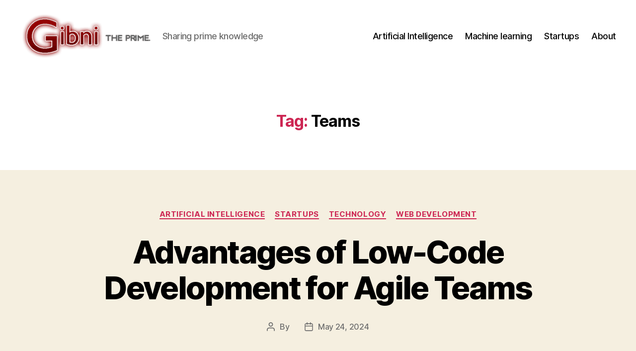

--- FILE ---
content_type: text/html; charset=UTF-8
request_url: https://gibni.com/tag/teams/
body_size: 18904
content:
<!DOCTYPE html>

<html class="no-js" lang="en-US" prefix="og: https://ogp.me/ns#">

	<head>

		<meta charset="UTF-8">
		<meta name="viewport" content="width=device-width, initial-scale=1.0">

		<link rel="profile" href="https://gmpg.org/xfn/11">

		
<!-- Search Engine Optimization by Rank Math PRO - https://rankmath.com/ -->
<title>Teams Archives - Gibni.com</title>
<meta name="robots" content="index, follow, max-snippet:-1, max-video-preview:-1, max-image-preview:large"/>
<link rel="canonical" href="https://gibni.com/tag/teams/" />
<meta property="og:locale" content="en_US" />
<meta property="og:type" content="article" />
<meta property="og:title" content="Teams Archives - Gibni.com" />
<meta property="og:url" content="https://gibni.com/tag/teams/" />
<meta property="og:site_name" content="Gibni.com Sharing Prime Knowledge" />
<meta name="twitter:card" content="summary_large_image" />
<meta name="twitter:title" content="Teams Archives - Gibni.com" />
<meta name="twitter:label1" content="Posts" />
<meta name="twitter:data1" content="2" />
<script type="application/ld+json" class="rank-math-schema-pro">{"@context":"https://schema.org","@graph":[{"@type":"Person","@id":"https://gibni.com/#person","name":"Gibni","image":{"@type":"ImageObject","@id":"https://gibni.com/#logo","url":"https://gibni.com/wp-content/uploads/sites/3/2012/08/cropped-header_logo3.png","contentUrl":"https://gibni.com/wp-content/uploads/sites/3/2012/08/cropped-header_logo3.png","caption":"Gibni.com Sharing Prime Knowledge","inLanguage":"en-US","width":"292","height":"100"}},{"@type":"WebSite","@id":"https://gibni.com/#website","url":"https://gibni.com","name":"Gibni.com Sharing Prime Knowledge","publisher":{"@id":"https://gibni.com/#person"},"inLanguage":"en-US"},{"@type":"CollectionPage","@id":"https://gibni.com/tag/teams/#webpage","url":"https://gibni.com/tag/teams/","name":"Teams Archives - Gibni.com","isPartOf":{"@id":"https://gibni.com/#website"},"inLanguage":"en-US"}]}</script>
<!-- /Rank Math WordPress SEO plugin -->

<link rel='dns-prefetch' href='//www.googletagmanager.com' />
<link rel='dns-prefetch' href='//use.fontawesome.com' />
<link rel='dns-prefetch' href='//pagead2.googlesyndication.com' />
<link rel="alternate" type="application/rss+xml" title="Gibni.com &raquo; Feed" href="https://gibni.com/feed/" />
<link rel="alternate" type="application/rss+xml" title="Gibni.com &raquo; Comments Feed" href="https://gibni.com/comments/feed/" />
<link rel="alternate" type="application/rss+xml" title="Gibni.com &raquo; Teams Tag Feed" href="https://gibni.com/tag/teams/feed/" />
<style id='wp-img-auto-sizes-contain-inline-css'>
img:is([sizes=auto i],[sizes^="auto," i]){contain-intrinsic-size:3000px 1500px}
/*# sourceURL=wp-img-auto-sizes-contain-inline-css */
</style>
<style id='wp-emoji-styles-inline-css'>

	img.wp-smiley, img.emoji {
		display: inline !important;
		border: none !important;
		box-shadow: none !important;
		height: 1em !important;
		width: 1em !important;
		margin: 0 0.07em !important;
		vertical-align: -0.1em !important;
		background: none !important;
		padding: 0 !important;
	}
/*# sourceURL=wp-emoji-styles-inline-css */
</style>
<link rel='stylesheet' id='wp-block-library-css' href='https://gibni.com/wp-includes/css/dist/block-library/style.min.css?ver=6.9' media='all' />
<style id='wp-block-paragraph-inline-css'>
.is-small-text{font-size:.875em}.is-regular-text{font-size:1em}.is-large-text{font-size:2.25em}.is-larger-text{font-size:3em}.has-drop-cap:not(:focus):first-letter{float:left;font-size:8.4em;font-style:normal;font-weight:100;line-height:.68;margin:.05em .1em 0 0;text-transform:uppercase}body.rtl .has-drop-cap:not(:focus):first-letter{float:none;margin-left:.1em}p.has-drop-cap.has-background{overflow:hidden}:root :where(p.has-background){padding:1.25em 2.375em}:where(p.has-text-color:not(.has-link-color)) a{color:inherit}p.has-text-align-left[style*="writing-mode:vertical-lr"],p.has-text-align-right[style*="writing-mode:vertical-rl"]{rotate:180deg}
/*# sourceURL=https://gibni.com/wp-includes/blocks/paragraph/style.min.css */
</style>
<style id='global-styles-inline-css'>
:root{--wp--preset--aspect-ratio--square: 1;--wp--preset--aspect-ratio--4-3: 4/3;--wp--preset--aspect-ratio--3-4: 3/4;--wp--preset--aspect-ratio--3-2: 3/2;--wp--preset--aspect-ratio--2-3: 2/3;--wp--preset--aspect-ratio--16-9: 16/9;--wp--preset--aspect-ratio--9-16: 9/16;--wp--preset--color--black: #000000;--wp--preset--color--cyan-bluish-gray: #abb8c3;--wp--preset--color--white: #ffffff;--wp--preset--color--pale-pink: #f78da7;--wp--preset--color--vivid-red: #cf2e2e;--wp--preset--color--luminous-vivid-orange: #ff6900;--wp--preset--color--luminous-vivid-amber: #fcb900;--wp--preset--color--light-green-cyan: #7bdcb5;--wp--preset--color--vivid-green-cyan: #00d084;--wp--preset--color--pale-cyan-blue: #8ed1fc;--wp--preset--color--vivid-cyan-blue: #0693e3;--wp--preset--color--vivid-purple: #9b51e0;--wp--preset--color--accent: #cd2653;--wp--preset--color--primary: #000000;--wp--preset--color--secondary: #6d6d6d;--wp--preset--color--subtle-background: #dcd7ca;--wp--preset--color--background: #f5efe0;--wp--preset--gradient--vivid-cyan-blue-to-vivid-purple: linear-gradient(135deg,rgb(6,147,227) 0%,rgb(155,81,224) 100%);--wp--preset--gradient--light-green-cyan-to-vivid-green-cyan: linear-gradient(135deg,rgb(122,220,180) 0%,rgb(0,208,130) 100%);--wp--preset--gradient--luminous-vivid-amber-to-luminous-vivid-orange: linear-gradient(135deg,rgb(252,185,0) 0%,rgb(255,105,0) 100%);--wp--preset--gradient--luminous-vivid-orange-to-vivid-red: linear-gradient(135deg,rgb(255,105,0) 0%,rgb(207,46,46) 100%);--wp--preset--gradient--very-light-gray-to-cyan-bluish-gray: linear-gradient(135deg,rgb(238,238,238) 0%,rgb(169,184,195) 100%);--wp--preset--gradient--cool-to-warm-spectrum: linear-gradient(135deg,rgb(74,234,220) 0%,rgb(151,120,209) 20%,rgb(207,42,186) 40%,rgb(238,44,130) 60%,rgb(251,105,98) 80%,rgb(254,248,76) 100%);--wp--preset--gradient--blush-light-purple: linear-gradient(135deg,rgb(255,206,236) 0%,rgb(152,150,240) 100%);--wp--preset--gradient--blush-bordeaux: linear-gradient(135deg,rgb(254,205,165) 0%,rgb(254,45,45) 50%,rgb(107,0,62) 100%);--wp--preset--gradient--luminous-dusk: linear-gradient(135deg,rgb(255,203,112) 0%,rgb(199,81,192) 50%,rgb(65,88,208) 100%);--wp--preset--gradient--pale-ocean: linear-gradient(135deg,rgb(255,245,203) 0%,rgb(182,227,212) 50%,rgb(51,167,181) 100%);--wp--preset--gradient--electric-grass: linear-gradient(135deg,rgb(202,248,128) 0%,rgb(113,206,126) 100%);--wp--preset--gradient--midnight: linear-gradient(135deg,rgb(2,3,129) 0%,rgb(40,116,252) 100%);--wp--preset--font-size--small: 18px;--wp--preset--font-size--medium: 20px;--wp--preset--font-size--large: 26.25px;--wp--preset--font-size--x-large: 42px;--wp--preset--font-size--normal: 21px;--wp--preset--font-size--larger: 32px;--wp--preset--spacing--20: 0.44rem;--wp--preset--spacing--30: 0.67rem;--wp--preset--spacing--40: 1rem;--wp--preset--spacing--50: 1.5rem;--wp--preset--spacing--60: 2.25rem;--wp--preset--spacing--70: 3.38rem;--wp--preset--spacing--80: 5.06rem;--wp--preset--shadow--natural: 6px 6px 9px rgba(0, 0, 0, 0.2);--wp--preset--shadow--deep: 12px 12px 50px rgba(0, 0, 0, 0.4);--wp--preset--shadow--sharp: 6px 6px 0px rgba(0, 0, 0, 0.2);--wp--preset--shadow--outlined: 6px 6px 0px -3px rgb(255, 255, 255), 6px 6px rgb(0, 0, 0);--wp--preset--shadow--crisp: 6px 6px 0px rgb(0, 0, 0);}:where(.is-layout-flex){gap: 0.5em;}:where(.is-layout-grid){gap: 0.5em;}body .is-layout-flex{display: flex;}.is-layout-flex{flex-wrap: wrap;align-items: center;}.is-layout-flex > :is(*, div){margin: 0;}body .is-layout-grid{display: grid;}.is-layout-grid > :is(*, div){margin: 0;}:where(.wp-block-columns.is-layout-flex){gap: 2em;}:where(.wp-block-columns.is-layout-grid){gap: 2em;}:where(.wp-block-post-template.is-layout-flex){gap: 1.25em;}:where(.wp-block-post-template.is-layout-grid){gap: 1.25em;}.has-black-color{color: var(--wp--preset--color--black) !important;}.has-cyan-bluish-gray-color{color: var(--wp--preset--color--cyan-bluish-gray) !important;}.has-white-color{color: var(--wp--preset--color--white) !important;}.has-pale-pink-color{color: var(--wp--preset--color--pale-pink) !important;}.has-vivid-red-color{color: var(--wp--preset--color--vivid-red) !important;}.has-luminous-vivid-orange-color{color: var(--wp--preset--color--luminous-vivid-orange) !important;}.has-luminous-vivid-amber-color{color: var(--wp--preset--color--luminous-vivid-amber) !important;}.has-light-green-cyan-color{color: var(--wp--preset--color--light-green-cyan) !important;}.has-vivid-green-cyan-color{color: var(--wp--preset--color--vivid-green-cyan) !important;}.has-pale-cyan-blue-color{color: var(--wp--preset--color--pale-cyan-blue) !important;}.has-vivid-cyan-blue-color{color: var(--wp--preset--color--vivid-cyan-blue) !important;}.has-vivid-purple-color{color: var(--wp--preset--color--vivid-purple) !important;}.has-black-background-color{background-color: var(--wp--preset--color--black) !important;}.has-cyan-bluish-gray-background-color{background-color: var(--wp--preset--color--cyan-bluish-gray) !important;}.has-white-background-color{background-color: var(--wp--preset--color--white) !important;}.has-pale-pink-background-color{background-color: var(--wp--preset--color--pale-pink) !important;}.has-vivid-red-background-color{background-color: var(--wp--preset--color--vivid-red) !important;}.has-luminous-vivid-orange-background-color{background-color: var(--wp--preset--color--luminous-vivid-orange) !important;}.has-luminous-vivid-amber-background-color{background-color: var(--wp--preset--color--luminous-vivid-amber) !important;}.has-light-green-cyan-background-color{background-color: var(--wp--preset--color--light-green-cyan) !important;}.has-vivid-green-cyan-background-color{background-color: var(--wp--preset--color--vivid-green-cyan) !important;}.has-pale-cyan-blue-background-color{background-color: var(--wp--preset--color--pale-cyan-blue) !important;}.has-vivid-cyan-blue-background-color{background-color: var(--wp--preset--color--vivid-cyan-blue) !important;}.has-vivid-purple-background-color{background-color: var(--wp--preset--color--vivid-purple) !important;}.has-black-border-color{border-color: var(--wp--preset--color--black) !important;}.has-cyan-bluish-gray-border-color{border-color: var(--wp--preset--color--cyan-bluish-gray) !important;}.has-white-border-color{border-color: var(--wp--preset--color--white) !important;}.has-pale-pink-border-color{border-color: var(--wp--preset--color--pale-pink) !important;}.has-vivid-red-border-color{border-color: var(--wp--preset--color--vivid-red) !important;}.has-luminous-vivid-orange-border-color{border-color: var(--wp--preset--color--luminous-vivid-orange) !important;}.has-luminous-vivid-amber-border-color{border-color: var(--wp--preset--color--luminous-vivid-amber) !important;}.has-light-green-cyan-border-color{border-color: var(--wp--preset--color--light-green-cyan) !important;}.has-vivid-green-cyan-border-color{border-color: var(--wp--preset--color--vivid-green-cyan) !important;}.has-pale-cyan-blue-border-color{border-color: var(--wp--preset--color--pale-cyan-blue) !important;}.has-vivid-cyan-blue-border-color{border-color: var(--wp--preset--color--vivid-cyan-blue) !important;}.has-vivid-purple-border-color{border-color: var(--wp--preset--color--vivid-purple) !important;}.has-vivid-cyan-blue-to-vivid-purple-gradient-background{background: var(--wp--preset--gradient--vivid-cyan-blue-to-vivid-purple) !important;}.has-light-green-cyan-to-vivid-green-cyan-gradient-background{background: var(--wp--preset--gradient--light-green-cyan-to-vivid-green-cyan) !important;}.has-luminous-vivid-amber-to-luminous-vivid-orange-gradient-background{background: var(--wp--preset--gradient--luminous-vivid-amber-to-luminous-vivid-orange) !important;}.has-luminous-vivid-orange-to-vivid-red-gradient-background{background: var(--wp--preset--gradient--luminous-vivid-orange-to-vivid-red) !important;}.has-very-light-gray-to-cyan-bluish-gray-gradient-background{background: var(--wp--preset--gradient--very-light-gray-to-cyan-bluish-gray) !important;}.has-cool-to-warm-spectrum-gradient-background{background: var(--wp--preset--gradient--cool-to-warm-spectrum) !important;}.has-blush-light-purple-gradient-background{background: var(--wp--preset--gradient--blush-light-purple) !important;}.has-blush-bordeaux-gradient-background{background: var(--wp--preset--gradient--blush-bordeaux) !important;}.has-luminous-dusk-gradient-background{background: var(--wp--preset--gradient--luminous-dusk) !important;}.has-pale-ocean-gradient-background{background: var(--wp--preset--gradient--pale-ocean) !important;}.has-electric-grass-gradient-background{background: var(--wp--preset--gradient--electric-grass) !important;}.has-midnight-gradient-background{background: var(--wp--preset--gradient--midnight) !important;}.has-small-font-size{font-size: var(--wp--preset--font-size--small) !important;}.has-medium-font-size{font-size: var(--wp--preset--font-size--medium) !important;}.has-large-font-size{font-size: var(--wp--preset--font-size--large) !important;}.has-x-large-font-size{font-size: var(--wp--preset--font-size--x-large) !important;}
/*# sourceURL=global-styles-inline-css */
</style>

<style id='classic-theme-styles-inline-css'>
/*! This file is auto-generated */
.wp-block-button__link{color:#fff;background-color:#32373c;border-radius:9999px;box-shadow:none;text-decoration:none;padding:calc(.667em + 2px) calc(1.333em + 2px);font-size:1.125em}.wp-block-file__button{background:#32373c;color:#fff;text-decoration:none}
/*# sourceURL=/wp-includes/css/classic-themes.min.css */
</style>
<link rel='stylesheet' id='wpdm-font-awesome-css' href='https://use.fontawesome.com/releases/v6.7.2/css/all.css?ver=6.9' media='all' />
<link rel='stylesheet' id='wpdm-front-css' href='https://gibni.com/wp-content/plugins/download-manager/assets/css/front.min.css?ver=6.9' media='all' />
<link rel='stylesheet' id='prismatic-highlight-css' href='https://gibni.com/wp-content/plugins/prismatic/lib/highlight/css/darcula.css?ver=3.6' media='all' />
<link rel='stylesheet' id='twentytwenty-style-css' href='https://gibni.com/wp-content/themes/twentytwenty/style.css?ver=3.0' media='all' />
<style id='twentytwenty-style-inline-css'>
.color-accent,.color-accent-hover:hover,.color-accent-hover:focus,:root .has-accent-color,.has-drop-cap:not(:focus):first-letter,.wp-block-button.is-style-outline,a { color: #cd2653; }blockquote,.border-color-accent,.border-color-accent-hover:hover,.border-color-accent-hover:focus { border-color: #cd2653; }button,.button,.faux-button,.wp-block-button__link,.wp-block-file .wp-block-file__button,input[type="button"],input[type="reset"],input[type="submit"],.bg-accent,.bg-accent-hover:hover,.bg-accent-hover:focus,:root .has-accent-background-color,.comment-reply-link { background-color: #cd2653; }.fill-children-accent,.fill-children-accent * { fill: #cd2653; }body,.entry-title a,:root .has-primary-color { color: #000000; }:root .has-primary-background-color { background-color: #000000; }cite,figcaption,.wp-caption-text,.post-meta,.entry-content .wp-block-archives li,.entry-content .wp-block-categories li,.entry-content .wp-block-latest-posts li,.wp-block-latest-comments__comment-date,.wp-block-latest-posts__post-date,.wp-block-embed figcaption,.wp-block-image figcaption,.wp-block-pullquote cite,.comment-metadata,.comment-respond .comment-notes,.comment-respond .logged-in-as,.pagination .dots,.entry-content hr:not(.has-background),hr.styled-separator,:root .has-secondary-color { color: #6d6d6d; }:root .has-secondary-background-color { background-color: #6d6d6d; }pre,fieldset,input,textarea,table,table *,hr { border-color: #dcd7ca; }caption,code,code,kbd,samp,.wp-block-table.is-style-stripes tbody tr:nth-child(odd),:root .has-subtle-background-background-color { background-color: #dcd7ca; }.wp-block-table.is-style-stripes { border-bottom-color: #dcd7ca; }.wp-block-latest-posts.is-grid li { border-top-color: #dcd7ca; }:root .has-subtle-background-color { color: #dcd7ca; }body:not(.overlay-header) .primary-menu > li > a,body:not(.overlay-header) .primary-menu > li > .icon,.modal-menu a,.footer-menu a, .footer-widgets a:where(:not(.wp-block-button__link)),#site-footer .wp-block-button.is-style-outline,.wp-block-pullquote:before,.singular:not(.overlay-header) .entry-header a,.archive-header a,.header-footer-group .color-accent,.header-footer-group .color-accent-hover:hover { color: #cd2653; }.social-icons a,#site-footer button:not(.toggle),#site-footer .button,#site-footer .faux-button,#site-footer .wp-block-button__link,#site-footer .wp-block-file__button,#site-footer input[type="button"],#site-footer input[type="reset"],#site-footer input[type="submit"] { background-color: #cd2653; }.header-footer-group,body:not(.overlay-header) #site-header .toggle,.menu-modal .toggle { color: #000000; }body:not(.overlay-header) .primary-menu ul { background-color: #000000; }body:not(.overlay-header) .primary-menu > li > ul:after { border-bottom-color: #000000; }body:not(.overlay-header) .primary-menu ul ul:after { border-left-color: #000000; }.site-description,body:not(.overlay-header) .toggle-inner .toggle-text,.widget .post-date,.widget .rss-date,.widget_archive li,.widget_categories li,.widget cite,.widget_pages li,.widget_meta li,.widget_nav_menu li,.powered-by-wordpress,.footer-credits .privacy-policy,.to-the-top,.singular .entry-header .post-meta,.singular:not(.overlay-header) .entry-header .post-meta a { color: #6d6d6d; }.header-footer-group pre,.header-footer-group fieldset,.header-footer-group input,.header-footer-group textarea,.header-footer-group table,.header-footer-group table *,.footer-nav-widgets-wrapper,#site-footer,.menu-modal nav *,.footer-widgets-outer-wrapper,.footer-top { border-color: #dcd7ca; }.header-footer-group table caption,body:not(.overlay-header) .header-inner .toggle-wrapper::before { background-color: #dcd7ca; }
/*# sourceURL=twentytwenty-style-inline-css */
</style>
<link rel='stylesheet' id='twentytwenty-fonts-css' href='https://gibni.com/wp-content/themes/twentytwenty/assets/css/font-inter.css?ver=3.0' media='all' />
<link rel='stylesheet' id='twentytwenty-print-style-css' href='https://gibni.com/wp-content/themes/twentytwenty/print.css?ver=3.0' media='print' />
<script src="https://gibni.com/wp-includes/js/jquery/jquery.min.js?ver=3.7.1" id="jquery-core-js"></script>
<script src="https://gibni.com/wp-includes/js/jquery/jquery-migrate.min.js?ver=3.4.1" id="jquery-migrate-js"></script>
<script src="https://gibni.com/wp-content/plugins/download-manager/assets/js/wpdm.min.js?ver=6.9" id="wpdmjs-js"></script>
<script id="wpdm-frontjs-js-extra">
var wpdm_url = {"home":"https://gibni.com/","site":"https://gibni.com/","ajax":"https://gibni.com/wp-admin/admin-ajax.php"};
var wpdm_js = {"spinner":"\u003Ci class=\"fas fa-sun fa-spin\"\u003E\u003C/i\u003E","client_id":"35496f4f7d73ccf4b4eb7b3f4581a25c"};
var wpdm_strings = {"pass_var":"Password Verified!","pass_var_q":"Please click following button to start download.","start_dl":"Start Download"};
//# sourceURL=wpdm-frontjs-js-extra
</script>
<script src="https://gibni.com/wp-content/plugins/download-manager/assets/js/front.min.js?ver=6.7.2" id="wpdm-frontjs-js"></script>
<script src="https://gibni.com/wp-content/themes/twentytwenty/assets/js/index.js?ver=3.0" id="twentytwenty-js-js" defer data-wp-strategy="defer"></script>

<!-- Google tag (gtag.js) snippet added by Site Kit -->
<!-- Google Analytics snippet added by Site Kit -->
<script src="https://www.googletagmanager.com/gtag/js?id=GT-P355HH7" id="google_gtagjs-js" async></script>
<script id="google_gtagjs-js-after">
window.dataLayer = window.dataLayer || [];function gtag(){dataLayer.push(arguments);}
gtag("set","linker",{"domains":["gibni.com"]});
gtag("js", new Date());
gtag("set", "developer_id.dZTNiMT", true);
gtag("config", "GT-P355HH7");
//# sourceURL=google_gtagjs-js-after
</script>
<link rel="https://api.w.org/" href="https://gibni.com/wp-json/" /><link rel="alternate" title="JSON" type="application/json" href="https://gibni.com/wp-json/wp/v2/tags/603" /><link rel="EditURI" type="application/rsd+xml" title="RSD" href="https://gibni.com/xmlrpc.php?rsd" />
<meta name="generator" content="WordPress 6.9" />
<meta name="generator" content="performant-translations 1.2.0">
<meta name="generator" content="Site Kit by Google 1.170.0" /><script type="text/javascript" src="//gibni.com/?wordfence_syncAttackData=1769096583.0543" async></script><script>
document.documentElement.className = document.documentElement.className.replace( 'no-js', 'js' );
//# sourceURL=twentytwenty_no_js_class
</script>

<!-- Google AdSense meta tags added by Site Kit -->
<meta name="google-adsense-platform-account" content="ca-host-pub-2644536267352236">
<meta name="google-adsense-platform-domain" content="sitekit.withgoogle.com">
<!-- End Google AdSense meta tags added by Site Kit -->
<style>.recentcomments a{display:inline !important;padding:0 !important;margin:0 !important;}</style>
<!-- Google AdSense snippet added by Site Kit -->
<script async src="https://pagead2.googlesyndication.com/pagead/js/adsbygoogle.js?client=ca-pub-6650293836319399&amp;host=ca-host-pub-2644536267352236" crossorigin="anonymous"></script>

<!-- End Google AdSense snippet added by Site Kit -->
<meta name="generator" content="Powered by Slider Revolution 6.7.38 - responsive, Mobile-Friendly Slider Plugin for WordPress with comfortable drag and drop interface." />
<script>function setREVStartSize(e){
			//window.requestAnimationFrame(function() {
				window.RSIW = window.RSIW===undefined ? window.innerWidth : window.RSIW;
				window.RSIH = window.RSIH===undefined ? window.innerHeight : window.RSIH;
				try {
					var pw = document.getElementById(e.c).parentNode.offsetWidth,
						newh;
					pw = pw===0 || isNaN(pw) || (e.l=="fullwidth" || e.layout=="fullwidth") ? window.RSIW : pw;
					e.tabw = e.tabw===undefined ? 0 : parseInt(e.tabw);
					e.thumbw = e.thumbw===undefined ? 0 : parseInt(e.thumbw);
					e.tabh = e.tabh===undefined ? 0 : parseInt(e.tabh);
					e.thumbh = e.thumbh===undefined ? 0 : parseInt(e.thumbh);
					e.tabhide = e.tabhide===undefined ? 0 : parseInt(e.tabhide);
					e.thumbhide = e.thumbhide===undefined ? 0 : parseInt(e.thumbhide);
					e.mh = e.mh===undefined || e.mh=="" || e.mh==="auto" ? 0 : parseInt(e.mh,0);
					if(e.layout==="fullscreen" || e.l==="fullscreen")
						newh = Math.max(e.mh,window.RSIH);
					else{
						e.gw = Array.isArray(e.gw) ? e.gw : [e.gw];
						for (var i in e.rl) if (e.gw[i]===undefined || e.gw[i]===0) e.gw[i] = e.gw[i-1];
						e.gh = e.el===undefined || e.el==="" || (Array.isArray(e.el) && e.el.length==0)? e.gh : e.el;
						e.gh = Array.isArray(e.gh) ? e.gh : [e.gh];
						for (var i in e.rl) if (e.gh[i]===undefined || e.gh[i]===0) e.gh[i] = e.gh[i-1];
											
						var nl = new Array(e.rl.length),
							ix = 0,
							sl;
						e.tabw = e.tabhide>=pw ? 0 : e.tabw;
						e.thumbw = e.thumbhide>=pw ? 0 : e.thumbw;
						e.tabh = e.tabhide>=pw ? 0 : e.tabh;
						e.thumbh = e.thumbhide>=pw ? 0 : e.thumbh;
						for (var i in e.rl) nl[i] = e.rl[i]<window.RSIW ? 0 : e.rl[i];
						sl = nl[0];
						for (var i in nl) if (sl>nl[i] && nl[i]>0) { sl = nl[i]; ix=i;}
						var m = pw>(e.gw[ix]+e.tabw+e.thumbw) ? 1 : (pw-(e.tabw+e.thumbw)) / (e.gw[ix]);
						newh =  (e.gh[ix] * m) + (e.tabh + e.thumbh);
					}
					var el = document.getElementById(e.c);
					if (el!==null && el) el.style.height = newh+"px";
					el = document.getElementById(e.c+"_wrapper");
					if (el!==null && el) {
						el.style.height = newh+"px";
						el.style.display = "block";
					}
				} catch(e){
					console.log("Failure at Presize of Slider:" + e)
				}
			//});
		  };</script>
<meta name="generator" content="WordPress Download Manager 6.7.2" />
		        <style>
            /* WPDM Link Template Styles */        </style>
		        <style>

            :root {
                --color-primary: #4a8eff;
                --color-primary-rgb: 74, 142, 255;
                --color-primary-hover: #5998ff;
                --color-primary-active: #3281ff;
                --clr-sec: #6c757d;
                --clr-sec-rgb: 108, 117, 125;
                --clr-sec-hover: #6c757d;
                --clr-sec-active: #6c757d;
                --color-success: #018e11;
                --color-success-rgb: 1, 142, 17;
                --color-success-hover: #0aad01;
                --color-success-active: #0c8c01;
                --color-info: #2CA8FF;
                --color-info-rgb: 44, 168, 255;
                --color-info-hover: #2CA8FF;
                --color-info-active: #2CA8FF;
                --color-warning: #FFB236;
                --color-warning-rgb: 255, 178, 54;
                --color-warning-hover: #FFB236;
                --color-warning-active: #FFB236;
                --color-danger: #ff5062;
                --color-danger-rgb: 255, 80, 98;
                --color-danger-hover: #ff5062;
                --color-danger-active: #ff5062;
                --color-green: #30b570;
                --color-blue: #0073ff;
                --color-purple: #8557D3;
                --color-red: #ff5062;
                --color-muted: rgba(69, 89, 122, 0.6);
                --wpdm-font: "Sen", -apple-system, BlinkMacSystemFont, "Segoe UI", Roboto, Helvetica, Arial, sans-serif, "Apple Color Emoji", "Segoe UI Emoji", "Segoe UI Symbol";
            }

            .wpdm-download-link.btn.btn-primary {
                border-radius: 4px;
            }


        </style>
		        <script>
            function wpdm_rest_url(request) {
                return "https://gibni.com/wp-json/wpdm/" + request;
            }
        </script>
		
	<link rel='stylesheet' id='rs-plugin-settings-css' href='//gibni.com/wp-content/plugins/revslider/sr6/assets/css/rs6.css?ver=6.7.38' media='all' />
<style id='rs-plugin-settings-inline-css'>
#rs-demo-id {}
/*# sourceURL=rs-plugin-settings-inline-css */
</style>
</head>

	<body class="archive tag tag-teams tag-603 wp-custom-logo wp-embed-responsive wp-theme-twentytwenty has-no-pagination showing-comments show-avatars footer-top-visible">

		<a class="skip-link screen-reader-text" href="#site-content">Skip to the content</a>
		<header id="site-header" class="header-footer-group">

			<div class="header-inner section-inner">

				<div class="header-titles-wrapper">

					
					<div class="header-titles">

						<div class="site-logo faux-heading"><a href="https://gibni.com/" class="custom-logo-link" rel="home"><img width="292" height="100" src="https://gibni.com/wp-content/uploads/sites/3/2012/08/cropped-header_logo3.png" class="custom-logo" alt="Gibni.com" decoding="async" /></a><span class="screen-reader-text">Gibni.com</span></div><div class="site-description">Sharing prime knowledge</div><!-- .site-description -->
					</div><!-- .header-titles -->

					<button class="toggle nav-toggle mobile-nav-toggle" data-toggle-target=".menu-modal"  data-toggle-body-class="showing-menu-modal" aria-expanded="false" data-set-focus=".close-nav-toggle">
						<span class="toggle-inner">
							<span class="toggle-icon">
								<svg class="svg-icon" aria-hidden="true" role="img" focusable="false" xmlns="http://www.w3.org/2000/svg" width="26" height="7" viewBox="0 0 26 7"><path fill-rule="evenodd" d="M332.5,45 C330.567003,45 329,43.4329966 329,41.5 C329,39.5670034 330.567003,38 332.5,38 C334.432997,38 336,39.5670034 336,41.5 C336,43.4329966 334.432997,45 332.5,45 Z M342,45 C340.067003,45 338.5,43.4329966 338.5,41.5 C338.5,39.5670034 340.067003,38 342,38 C343.932997,38 345.5,39.5670034 345.5,41.5 C345.5,43.4329966 343.932997,45 342,45 Z M351.5,45 C349.567003,45 348,43.4329966 348,41.5 C348,39.5670034 349.567003,38 351.5,38 C353.432997,38 355,39.5670034 355,41.5 C355,43.4329966 353.432997,45 351.5,45 Z" transform="translate(-329 -38)" /></svg>							</span>
							<span class="toggle-text">Menu</span>
						</span>
					</button><!-- .nav-toggle -->

				</div><!-- .header-titles-wrapper -->

				<div class="header-navigation-wrapper">

					
							<nav class="primary-menu-wrapper" aria-label="Horizontal">

								<ul class="primary-menu reset-list-style">

								<li id="menu-item-2813" class="menu-item menu-item-type-taxonomy menu-item-object-category menu-item-2813"><a href="https://gibni.com/category/artificial-intelligence/">Artificial Intelligence</a></li>
<li id="menu-item-2814" class="menu-item menu-item-type-taxonomy menu-item-object-category menu-item-2814"><a href="https://gibni.com/category/machine-learning/">Machine learning</a></li>
<li id="menu-item-2815" class="menu-item menu-item-type-taxonomy menu-item-object-category menu-item-2815"><a href="https://gibni.com/category/startups/">Startups</a></li>
<li id="menu-item-2816" class="menu-item menu-item-type-post_type menu-item-object-page menu-item-2816"><a href="https://gibni.com/?page_id=991">About</a></li>

								</ul>

							</nav><!-- .primary-menu-wrapper -->

						
				</div><!-- .header-navigation-wrapper -->

			</div><!-- .header-inner -->

			
		</header><!-- #site-header -->

		
<div class="menu-modal cover-modal header-footer-group" data-modal-target-string=".menu-modal">

	<div class="menu-modal-inner modal-inner">

		<div class="menu-wrapper section-inner">

			<div class="menu-top">

				<button class="toggle close-nav-toggle fill-children-current-color" data-toggle-target=".menu-modal" data-toggle-body-class="showing-menu-modal" data-set-focus=".menu-modal">
					<span class="toggle-text">Close Menu</span>
					<svg class="svg-icon" aria-hidden="true" role="img" focusable="false" xmlns="http://www.w3.org/2000/svg" width="16" height="16" viewBox="0 0 16 16"><polygon fill="" fill-rule="evenodd" points="6.852 7.649 .399 1.195 1.445 .149 7.899 6.602 14.352 .149 15.399 1.195 8.945 7.649 15.399 14.102 14.352 15.149 7.899 8.695 1.445 15.149 .399 14.102" /></svg>				</button><!-- .nav-toggle -->

				
					<nav class="mobile-menu" aria-label="Mobile">

						<ul class="modal-menu reset-list-style">

						<li class="menu-item menu-item-type-taxonomy menu-item-object-category menu-item-2813"><div class="ancestor-wrapper"><a href="https://gibni.com/category/artificial-intelligence/">Artificial Intelligence</a></div><!-- .ancestor-wrapper --></li>
<li class="menu-item menu-item-type-taxonomy menu-item-object-category menu-item-2814"><div class="ancestor-wrapper"><a href="https://gibni.com/category/machine-learning/">Machine learning</a></div><!-- .ancestor-wrapper --></li>
<li class="menu-item menu-item-type-taxonomy menu-item-object-category menu-item-2815"><div class="ancestor-wrapper"><a href="https://gibni.com/category/startups/">Startups</a></div><!-- .ancestor-wrapper --></li>
<li class="menu-item menu-item-type-post_type menu-item-object-page menu-item-2816"><div class="ancestor-wrapper"><a href="https://gibni.com/?page_id=991">About</a></div><!-- .ancestor-wrapper --></li>

						</ul>

					</nav>

					
			</div><!-- .menu-top -->

			<div class="menu-bottom">

				
			</div><!-- .menu-bottom -->

		</div><!-- .menu-wrapper -->

	</div><!-- .menu-modal-inner -->

</div><!-- .menu-modal -->

<main id="site-content">

	
		<header class="archive-header has-text-align-center header-footer-group">

			<div class="archive-header-inner section-inner medium">

									<h1 class="archive-title"><span class="color-accent">Tag:</span> <span>Teams</span></h1>
				
				
			</div><!-- .archive-header-inner -->

		</header><!-- .archive-header -->

		
<article class="post-3181 post type-post status-publish format-standard hentry category-artificial-intelligence category-startups category-technology category-web-development tag-advantages tag-agile tag-development tag-lowcode tag-teams" id="post-3181">

	
<header class="entry-header has-text-align-center">

	<div class="entry-header-inner section-inner medium">

		
			<div class="entry-categories">
				<span class="screen-reader-text">
					Categories				</span>
				<div class="entry-categories-inner">
					<a href="https://gibni.com/category/artificial-intelligence/" rel="category tag">Artificial Intelligence</a> <a href="https://gibni.com/category/startups/" rel="category tag">Startups</a> <a href="https://gibni.com/category/technology/" rel="category tag">Technology</a> <a href="https://gibni.com/category/web-development/" rel="category tag">Web Development</a>				</div><!-- .entry-categories-inner -->
			</div><!-- .entry-categories -->

			<h2 class="entry-title heading-size-1"><a href="https://gibni.com/technology/advantages-of-low-code-development-for-agile-teams/">Advantages of Low-Code Development for Agile Teams</a></h2>
		<div class="post-meta-wrapper post-meta-single post-meta-single-top">

			<ul class="post-meta">

									<li class="post-author meta-wrapper">
						<span class="meta-icon">
							<span class="screen-reader-text">
								Post author							</span>
							<svg class="svg-icon" aria-hidden="true" role="img" focusable="false" xmlns="http://www.w3.org/2000/svg" width="18" height="20" viewBox="0 0 18 20"><path fill="" d="M18,19 C18,19.5522847 17.5522847,20 17,20 C16.4477153,20 16,19.5522847 16,19 L16,17 C16,15.3431458 14.6568542,14 13,14 L5,14 C3.34314575,14 2,15.3431458 2,17 L2,19 C2,19.5522847 1.55228475,20 1,20 C0.44771525,20 0,19.5522847 0,19 L0,17 C0,14.2385763 2.23857625,12 5,12 L13,12 C15.7614237,12 18,14.2385763 18,17 L18,19 Z M9,10 C6.23857625,10 4,7.76142375 4,5 C4,2.23857625 6.23857625,0 9,0 C11.7614237,0 14,2.23857625 14,5 C14,7.76142375 11.7614237,10 9,10 Z M9,8 C10.6568542,8 12,6.65685425 12,5 C12,3.34314575 10.6568542,2 9,2 C7.34314575,2 6,3.34314575 6,5 C6,6.65685425 7.34314575,8 9,8 Z" /></svg>						</span>
						<span class="meta-text">
							By <a href="https://gibni.com/author/"></a>						</span>
					</li>
										<li class="post-date meta-wrapper">
						<span class="meta-icon">
							<span class="screen-reader-text">
								Post date							</span>
							<svg class="svg-icon" aria-hidden="true" role="img" focusable="false" xmlns="http://www.w3.org/2000/svg" width="18" height="19" viewBox="0 0 18 19"><path fill="" d="M4.60069444,4.09375 L3.25,4.09375 C2.47334957,4.09375 1.84375,4.72334957 1.84375,5.5 L1.84375,7.26736111 L16.15625,7.26736111 L16.15625,5.5 C16.15625,4.72334957 15.5266504,4.09375 14.75,4.09375 L13.3993056,4.09375 L13.3993056,4.55555556 C13.3993056,5.02154581 13.0215458,5.39930556 12.5555556,5.39930556 C12.0895653,5.39930556 11.7118056,5.02154581 11.7118056,4.55555556 L11.7118056,4.09375 L6.28819444,4.09375 L6.28819444,4.55555556 C6.28819444,5.02154581 5.9104347,5.39930556 5.44444444,5.39930556 C4.97845419,5.39930556 4.60069444,5.02154581 4.60069444,4.55555556 L4.60069444,4.09375 Z M6.28819444,2.40625 L11.7118056,2.40625 L11.7118056,1 C11.7118056,0.534009742 12.0895653,0.15625 12.5555556,0.15625 C13.0215458,0.15625 13.3993056,0.534009742 13.3993056,1 L13.3993056,2.40625 L14.75,2.40625 C16.4586309,2.40625 17.84375,3.79136906 17.84375,5.5 L17.84375,15.875 C17.84375,17.5836309 16.4586309,18.96875 14.75,18.96875 L3.25,18.96875 C1.54136906,18.96875 0.15625,17.5836309 0.15625,15.875 L0.15625,5.5 C0.15625,3.79136906 1.54136906,2.40625 3.25,2.40625 L4.60069444,2.40625 L4.60069444,1 C4.60069444,0.534009742 4.97845419,0.15625 5.44444444,0.15625 C5.9104347,0.15625 6.28819444,0.534009742 6.28819444,1 L6.28819444,2.40625 Z M1.84375,8.95486111 L1.84375,15.875 C1.84375,16.6516504 2.47334957,17.28125 3.25,17.28125 L14.75,17.28125 C15.5266504,17.28125 16.15625,16.6516504 16.15625,15.875 L16.15625,8.95486111 L1.84375,8.95486111 Z" /></svg>						</span>
						<span class="meta-text">
							<a href="https://gibni.com/technology/advantages-of-low-code-development-for-agile-teams/">May 24, 2024</a>
						</span>
					</li>
					
			</ul><!-- .post-meta -->

		</div><!-- .post-meta-wrapper -->

		
	</div><!-- .entry-header-inner -->

</header><!-- .entry-header -->

	<div class="post-inner thin ">

		<div class="entry-content">

			<p><br />
</p>
<article></p>
<header>
</header>
<p></p>
<section></p>
<p>Hello, dear readers! 😊👋 As a software development expert, I&#8217;m excited to dive into the realm of no-code and low-code development with you. Today, we&#8217;re tackling an evolution in the tech world that&#8217;s making waves across industries – low-code development! 🌊💻 Specifically, we&#8217;re exploring how it benefits agile teams. So, let&#8217;s set sail on this journey together!</p>
<p></p>
<p>Agile teams are known for their capability to swiftly adapt to changes and iterate quickly. Low-code development adds a new dimension to this agility. 🚀 Whether you&#8217;re a seasoned developer or a business leader, the insights we share today could revolutionize the way you think about app development!</p>
<p>
    </section>
<section></p>
<h2>What are the Advantages of Low-Code Development for Agile Teams?</h2>
<p></p>
<p>Many professional developers view low-code platforms as a liberating technology. These tools democratize the app development process, making it accessible to a broader base of users while rapidly speeding up the development cycle. Here are a few transformative advantages of low-code development:</p>
<p></p>
<ul></p>
<li><strong>Increased Productivity:</strong> Low-code platforms streamline the design and development process, which enables teams to deliver projects faster. <a target="_blank" href="https://www.forrester.com/report/The-Total-Economic-Impact-Of-PowerApps-And-Microsoft-Flow/RES144202" rel="noopener">Forrester&#8217;s study</a> on Microsoft PowerApps is one example of how low-code tools are making an impact.</li>
<p></p>
<li><strong>Ease of Use:</strong> Their intuitive design allows both professional developers and business experts to collaborate and contribute effectively.</li>
<p></p>
<li><strong>Flexibility and Scalability:</strong> Agile teams can adjust and scale their applications with ease, adapting to changing requirements seamlessly.</li>
<p>
        </ul>
<p>
    </section>
<section></p>
<h2>How Low-Code Empowers Professional Developers</h2>
<p></p>
<p>While low-code is often associated with citizen developers, it offers substantial benefits to professional developers as well. Low-code platforms can drastically reduce the amount of manually written code, allowing seasoned coders to focus on more complex tasks that require their expertise.</p>
<p></p>
<p>This doesn&#8217;t replace traditional development but rather, it complements it. Low-code allows for the rapid prototyping of applications, making it an ideal partner for agile methodologies. By incorporating low-code, professional developers can accelerate the delivery of software solutions that would otherwise take months to develop. Here&#8217;s an informative <a target="_blank" href="https://www.gartner.com/en/documents/3981765" rel="noopener">Gartner report</a> that explains this in detail.</p>
<p>
    </section>
<section></p>
<h2>Low-Code Development in Agile Environments</h2>
<p></p>
<p>In my experience, the integration of low-code development within agile environments provides solid advantages. It supports constant iteration, collaborates seamlessly with existing workflows, and encourages feedback loops from all stakeholders. By promoting inclusivity in the development process, low-code allows agile teams to gather a wider range of insights and ideas.</p>
<p></p>
<p>Moreover, agile teams often juggle multiple projects at once. The <a target="_blank" href="https://www.outsystems.com/blog/posts/agile-development-with-low-code/" rel="noopener">speed and efficiency</a> afforded by low-code development mean teams can manage and deliver on these concurrent projects while maintaining high standards of quality.</p>
<p>
    </section>
<section></p>
<h2>Staying Ahead of the Curve with Low-Code</h2>
<p></p>
<p>Adopting low-code development is not merely a trend; it&#8217;s a strategic move to stay ahead in a competitive ecosystem. The capability to deliver applications rapidly is becoming a differentiator that can make or break businesses. Agile teams using low-code platforms have a clear edge when it comes to meeting market demands and customer expectations.</p>
<p></p>
<p>I&#8217;ve witnessed firsthand how enterprises that embrace low-code are redefining their sectors, pioneering new solutions, and disrupting the status quo. If you&#8217;re curious to see examples, check out this insightful <a target="_blank" href="https://www.mendix.com/resources/tracking-low-code-industry-disruptors/" rel="noopener">resource</a> that tracks industry disruptors thriving with low-code.</p>
<p>
    </section>
<section></p>
<h2>Subscribe for More Insights!</h2>
<p></p>
<p>Are you enjoying this deep dive into low-code development for agile teams? Don&#8217;t miss out on future insights! 🌟 I invite you to subscribe to our newsletter at Gibni.com, where we share the latest trends, tips, and tricks in the tech world. Just a click away, and you&#8217;re part of the family! <a target="_blank" href="https://www.gibni.com/newsletter-subscription" rel="noopener">Subscribe now!</a></p>
<p>
    </section>
<footer></p>
<section id="faq"></p>
<h2>Frequently Asked Questions</h2>
<p></p>
<article></p>
<h3>What Is Low-Code Development?</h3>
<p></p>
<p>Low-code development is a technology that allows applications to be built with minimal hand-coding, often through a visual interface with drag-and-drop components. It&#8217;s designed to speed up the development process and make it more accessible.</p>
<p>
            </article>
<p></p>
<article></p>
<h3>Why Is Low-Code Suitable for Agile Teams?</h3>
<p></p>
<p>Low-code complements agile methodologies by enabling rapid iteration, encouraging feedback, and allowing teams to respond quickly to changing requirements, which is the ethos of agility.</p>
<p>
            </article>
<p></p>
<article></p>
<h3>Can Professional Developers Benefit from Low-Code?</h3>
<p></p>
<p>Yes, by reducing the need for repetitive coding tasks, professional developers can focus their efforts on complex problems and innovation, enhancing the overall development process.</p>
<p>
            </article>
<p></p>
<article></p>
<h3>How Does Low-Code Improve Productivity?</h3>
<p></p>
<p>Low-code platforms streamline app development, which means faster delivery times and the ability to launch multiple projects simultaneously without sacrificing quality.</p>
<p>
            </article>
<p></p>
<article></p>
<h3>Is Low-Code Here to Stay?</h3>
<p></p>
<p>Absolutely! Low-code is becoming increasingly popular as businesses recognize its potential to maintain a competitive edge through rapid, efficient, and innovative app development.</p>
<p>
            </article>
<p>
        </section>
<p>
    </footer>
<figure>
        <img decoding="async" src="data:image/png;base64,..." alt="Low-Code Development for Agile Teams"><br /><figcaption>Advantages of Low-Code Development for Agile Teams</figcaption>
    </figure>
<p>
</article>
<p></p>

<p>Keywords and related intents:<br />
Keywords:<br />
1. Low-code development<br />
2. Agile teams<br />
3. Software development<br />
4. No-code development<br />
5. Productivity<br />
6. Flexibility<br />
7. Scalability<br />
8. Rapid prototyping<br />
9. Microsoft PowerApps<br />
10. Gartner report on low-code</p>
<p>Search Intents:<br />
1. Understanding the benefits of low-code development for agile teams.<br />
2. How low-code platforms can increase productivity in software development.<br />
3. The role of no-code development in modern technology ecosystems.<br />
4. Comparing ease of use for developers and non-developers in low-code platforms.<br />
5. Exploring the relationship between flexibility, scalability, and low-code development.<br />
6. Investigating case studies or success stories of agile teams using low-code tools.<br />
7. Learning how professional developers can leverage low-code for complex tasks.<br />
8. Finding research or reports about the economic impact of low-code development.<br />
9. Identifying how low-code development supports agile principles like rapid iteration and feedback loops.<br />
10. Subscribing to newsletters for latest trends and insights on low-code development for agile teams.<br />
#low-code for professional developers<br />
#Advantages #LowCode #Development #Agile #Teams</p>

		</div><!-- .entry-content -->

	</div><!-- .post-inner -->

	<div class="section-inner">
		
		<div class="post-meta-wrapper post-meta-single post-meta-single-bottom">

			<ul class="post-meta">

									<li class="post-tags meta-wrapper">
						<span class="meta-icon">
							<span class="screen-reader-text">
								Tags							</span>
							<svg class="svg-icon" aria-hidden="true" role="img" focusable="false" xmlns="http://www.w3.org/2000/svg" width="18" height="18" viewBox="0 0 18 18"><path fill="" d="M15.4496399,8.42490555 L8.66109799,1.63636364 L1.63636364,1.63636364 L1.63636364,8.66081885 L8.42522727,15.44178 C8.57869221,15.5954158 8.78693789,15.6817418 9.00409091,15.6817418 C9.22124393,15.6817418 9.42948961,15.5954158 9.58327627,15.4414581 L15.4486339,9.57610048 C15.7651495,9.25692435 15.7649133,8.74206554 15.4496399,8.42490555 Z M16.6084423,10.7304545 L10.7406818,16.59822 C10.280287,17.0591273 9.65554997,17.3181054 9.00409091,17.3181054 C8.35263185,17.3181054 7.72789481,17.0591273 7.26815877,16.5988788 L0.239976954,9.57887876 C0.0863319284,9.4254126 0,9.21716044 0,9 L0,0.818181818 C0,0.366312477 0.366312477,0 0.818181818,0 L9,0 C9.21699531,0 9.42510306,0.0862010512 9.57854191,0.239639906 L16.6084423,7.26954545 C17.5601275,8.22691012 17.5601275,9.77308988 16.6084423,10.7304545 Z M5,6 C4.44771525,6 4,5.55228475 4,5 C4,4.44771525 4.44771525,4 5,4 C5.55228475,4 6,4.44771525 6,5 C6,5.55228475 5.55228475,6 5,6 Z" /></svg>						</span>
						<span class="meta-text">
							<a href="https://gibni.com/tag/advantages/" rel="tag">Advantages</a>, <a href="https://gibni.com/tag/agile/" rel="tag">Agile</a>, <a href="https://gibni.com/tag/development/" rel="tag">Development</a>, <a href="https://gibni.com/tag/lowcode/" rel="tag">LowCode</a>, <a href="https://gibni.com/tag/teams/" rel="tag">Teams</a>						</span>
					</li>
					
			</ul><!-- .post-meta -->

		</div><!-- .post-meta-wrapper -->

		
	</div><!-- .section-inner -->

	
</article><!-- .post -->
<hr class="post-separator styled-separator is-style-wide section-inner" aria-hidden="true" />
<article class="post-3171 post type-post status-publish format-standard hentry category-artificial-intelligence category-startups category-technology category-web-development tag-elevate tag-lowcode tag-performance tag-scalable tag-teams tag-workflows" id="post-3171">

	
<header class="entry-header has-text-align-center">

	<div class="entry-header-inner section-inner medium">

		
			<div class="entry-categories">
				<span class="screen-reader-text">
					Categories				</span>
				<div class="entry-categories-inner">
					<a href="https://gibni.com/category/artificial-intelligence/" rel="category tag">Artificial Intelligence</a> <a href="https://gibni.com/category/startups/" rel="category tag">Startups</a> <a href="https://gibni.com/category/technology/" rel="category tag">Technology</a> <a href="https://gibni.com/category/web-development/" rel="category tag">Web Development</a>				</div><!-- .entry-categories-inner -->
			</div><!-- .entry-categories -->

			<h2 class="entry-title heading-size-1"><a href="https://gibni.com/technology/elevate-your-teams-performance-with-scalable-low-code-workflows/">Elevate Your Team&#8217;s Performance with Scalable Low-Code Workflows</a></h2>
		<div class="post-meta-wrapper post-meta-single post-meta-single-top">

			<ul class="post-meta">

									<li class="post-author meta-wrapper">
						<span class="meta-icon">
							<span class="screen-reader-text">
								Post author							</span>
							<svg class="svg-icon" aria-hidden="true" role="img" focusable="false" xmlns="http://www.w3.org/2000/svg" width="18" height="20" viewBox="0 0 18 20"><path fill="" d="M18,19 C18,19.5522847 17.5522847,20 17,20 C16.4477153,20 16,19.5522847 16,19 L16,17 C16,15.3431458 14.6568542,14 13,14 L5,14 C3.34314575,14 2,15.3431458 2,17 L2,19 C2,19.5522847 1.55228475,20 1,20 C0.44771525,20 0,19.5522847 0,19 L0,17 C0,14.2385763 2.23857625,12 5,12 L13,12 C15.7614237,12 18,14.2385763 18,17 L18,19 Z M9,10 C6.23857625,10 4,7.76142375 4,5 C4,2.23857625 6.23857625,0 9,0 C11.7614237,0 14,2.23857625 14,5 C14,7.76142375 11.7614237,10 9,10 Z M9,8 C10.6568542,8 12,6.65685425 12,5 C12,3.34314575 10.6568542,2 9,2 C7.34314575,2 6,3.34314575 6,5 C6,6.65685425 7.34314575,8 9,8 Z" /></svg>						</span>
						<span class="meta-text">
							By <a href="https://gibni.com/author/"></a>						</span>
					</li>
										<li class="post-date meta-wrapper">
						<span class="meta-icon">
							<span class="screen-reader-text">
								Post date							</span>
							<svg class="svg-icon" aria-hidden="true" role="img" focusable="false" xmlns="http://www.w3.org/2000/svg" width="18" height="19" viewBox="0 0 18 19"><path fill="" d="M4.60069444,4.09375 L3.25,4.09375 C2.47334957,4.09375 1.84375,4.72334957 1.84375,5.5 L1.84375,7.26736111 L16.15625,7.26736111 L16.15625,5.5 C16.15625,4.72334957 15.5266504,4.09375 14.75,4.09375 L13.3993056,4.09375 L13.3993056,4.55555556 C13.3993056,5.02154581 13.0215458,5.39930556 12.5555556,5.39930556 C12.0895653,5.39930556 11.7118056,5.02154581 11.7118056,4.55555556 L11.7118056,4.09375 L6.28819444,4.09375 L6.28819444,4.55555556 C6.28819444,5.02154581 5.9104347,5.39930556 5.44444444,5.39930556 C4.97845419,5.39930556 4.60069444,5.02154581 4.60069444,4.55555556 L4.60069444,4.09375 Z M6.28819444,2.40625 L11.7118056,2.40625 L11.7118056,1 C11.7118056,0.534009742 12.0895653,0.15625 12.5555556,0.15625 C13.0215458,0.15625 13.3993056,0.534009742 13.3993056,1 L13.3993056,2.40625 L14.75,2.40625 C16.4586309,2.40625 17.84375,3.79136906 17.84375,5.5 L17.84375,15.875 C17.84375,17.5836309 16.4586309,18.96875 14.75,18.96875 L3.25,18.96875 C1.54136906,18.96875 0.15625,17.5836309 0.15625,15.875 L0.15625,5.5 C0.15625,3.79136906 1.54136906,2.40625 3.25,2.40625 L4.60069444,2.40625 L4.60069444,1 C4.60069444,0.534009742 4.97845419,0.15625 5.44444444,0.15625 C5.9104347,0.15625 6.28819444,0.534009742 6.28819444,1 L6.28819444,2.40625 Z M1.84375,8.95486111 L1.84375,15.875 C1.84375,16.6516504 2.47334957,17.28125 3.25,17.28125 L14.75,17.28125 C15.5266504,17.28125 16.15625,16.6516504 16.15625,15.875 L16.15625,8.95486111 L1.84375,8.95486111 Z" /></svg>						</span>
						<span class="meta-text">
							<a href="https://gibni.com/technology/elevate-your-teams-performance-with-scalable-low-code-workflows/">May 17, 2024</a>
						</span>
					</li>
					
			</ul><!-- .post-meta -->

		</div><!-- .post-meta-wrapper -->

		
	</div><!-- .entry-header-inner -->

</header><!-- .entry-header -->

	<div class="post-inner thin ">

		<div class="entry-content">

			<p><br />
</p>
<article></p>
<section>
<p>
                Hello, dear readers! 😊 Have you ever wondered how you could supercharge your team&#8217;s efficiency and agility? In today&#8217;s fast-paced technological landscape, the secret sauce to exceptional performance lies in scalable <strong>low-code workflows</strong>. Let&#8217;s dive into how these innovative tools empower businesses, streamline development, and provide the flexibility needed for rapid adaptation. I&#8217;m excited to guide you through this transformational journey! 🌟
            </p>
<p></p>
<p>
                As a veteran in software development, I&#8217;ve witnessed firsthand the remarkable evolution of <a target="_blank" href="https://www.forbes.com/sites/forbestechcouncil/2021/02/04/why-enterprises-should-adopt-low-code-development/" rel="noopener noreferrer">app development methodologies</a>. The rise of low-code and no-code platforms has redefined what it means to build software. Teams can now create robust applications with minimal coding, making technology more accessible and innovative than ever.
            </p>
<p></p>
<p>
                In this blog post, you&#8217;ll learn why integrating scalable low-code workflows into your business is a game-changer. We&#8217;ll explore cutting-edge approaches, tools, and strategies to lift your team&#8217;s performance to new heights. Ready to transform your organization&#8217;s potential? Let&#8217;s get started! 🌈
            </p>
<p>
        </section>
<section></p>
<h2>The Power of Scalable Low-Code Workflows</h2>
<p></p>
<p>
                Scalable low-code workflows are more than just a trend; they&#8217;re a strategic approach to business innovation. The appeal of these systems is their ability to make app development easier, faster, and more efficient. But how do they work? Essentially, <strong>low-code workflows</strong> use visual development interfaces, with drag-and-drop components and model-driven logic, to enable rapid application development.
            </p>
<p></p>
<p>
                One of the standout features of scalable low-code platforms is their inherent flexibility. They can grow with your business, accommodating increased complexity and user loads without a hitch. Moreover, these platforms encourage citizen development, allowing non-technical team members to contribute to app creation, which frees up IT resources and fosters a collaborative environment.
            </p>
<p></p>
<p>
                Don&#8217;t just take my word for it; consider the insights from <a target="_blank" href="https://www.gartner.com/en/documents/3989495/magic-quadrant-for-enterprise-low-code-application-platf" rel="noopener noreferrer">Gartner’s Magic Quadrant</a> for Low-Code Application Platforms. These platforms are reshaping the market and are predicted to continue their upward trajectory. For businesses aiming for agility and innovation, scalable low-code workflows are an essential piece of the puzzle.
            </p>
<p>
        </section>
<section></p>
<h2>Bolstering Collaboration with Low-Code Workflows</h2>
<p></p>
<p>
                Collaboration is the lifeblood of any successful project. By integrating low-code workflows, teams can collaborate more effectively, breaking down silos and enhancing transparency. The visual nature of low-code development means that everyone, from developers to business analysts, can contribute ideas and understand the workflow processes with ease.
            </p>
<p></p>
<p>
                A great example of this is the project management tool <a target="_blank" href="https://monday.com/lp/low-code/" rel="noopener noreferrer">monday.com</a>. By using a low-code approach, non-technical team members can build custom workflow apps tailored to their unique project needs. This level of inclusivity elevates team performance, leads to better decision-making, and ensures that everyone is on the same page.
            </p>
<p></p>
<p>
                And let&#8217;s not forget communication. Platforms like Slack and Microsoft Teams can be seamlessly integrated into low-code workflows, further streamlining team interactions and fostering a culture of open communication. This enhances overall productivity and ensures that team members are moving in unison towards their goals.
            </p>
<p>
        </section>
<section></p>
<h2>Adaptability and Efficiency with Low-Code Workflows</h2>
<p></p>
<p>
                The ability to adapt quickly to changing business needs is vital in today&#8217;s world. Low-code workflows allow teams to iterate on applications swiftly, deploy changes in real-time, and respond to feedback without needing extensive downtime or resources.
            </p>
<p></p>
<p>
                Efficiency gains are another major benefit. By reducing the amount of hand-coding required, projects that would typically take months can often be completed in weeks or even days. This is not only cost-effective but also accelerates time-to-market, giving businesses a competitive edge. Tools like OutSystems offer powerful evidence of the <a target="_blank" href="https://www.outsystems.com/case-studies/" rel="noopener noreferrer">efficiency and adaptability</a> that low-code workflows can bring to any organization.
            </p>
<p></p>
<p>
                It’s important to note that low-code platforms such as <a target="_blank" href="https://www.appian.com/platform/low-code/" rel="noopener noreferrer">Appian</a> offer robust monitoring and analytics features. These capabilities enable teams to measure performance and identify opportunities for improvement continuously. By aligning performance metrics with business objectives, teams can ensure that their low-code workflows are not just fast, but also effective.
            </p>
<p>
        </section>
<p>        <!-- Include a section for encouraging newsletter subscription --></p>
<section></p>
<h2>Stay Ahead of the Curve: Subscribe for More Insights</h2>
<p></p>
<p>
                If you find these insights into scalable low-code workflows intriguing, I invite you to join our community of forward-thinkers. By subscribing to our newsletter on <a target="_blank" href="https://www.gibni.com/subscribe" rel="noopener noreferrer">Gibni.com</a>, you&#8217;ll receive cutting-edge updates, expert tips, and personalized content delivered straight to your inbox. Don&#8217;t miss out on the opportunity to elevate your team&#8217;s performance – subscribe now and keep your finger on the pulse of innovation! 🚀
            </p>
<p>
        </section>
<p>        <!-- Faq section --></p>
<section></p>
<h2>FAQs on Low-Code Workflows</h2>
<h3>What Are Low-Code Workflows?</h3>
<p></p>
<p>
                Low-code workflows are a method of designing and automating processes using a visual interface with minimal hand-coding. They enable rapid application development, making it easier for teams to create, iterate, and maintain software applications.
            </p>
<h3>Can Low-Code Workflows Handle Complex Business Processes?</h3>
<p></p>
<p>
                Yes, modern low-code platforms are designed to handle complex business processes, offering advanced integration capabilities, scalability, and the ability to accommodate sophisticated logic and data modeling.
            </p>
<h3>How Do Low-Code Workflows Improve Team Performance?</h3>
<p></p>
<p>
                Low-code workflows enhance team performance by facilitating collaboration, reducing development time, and allowing for quicker iterations. Teams can deploy solutions faster, respond to changes efficiently, and maintain a high level of productivity.
            </p>
<h3>Are Low-Code Workflows Secure?</h3>
<p></p>
<p>
                When implemented correctly, low-code workflows are secure. Top platforms offer enterprise-grade security features, compliance with industry standards, and the ability to implement custom security protocols.
            </p>
<h3>How Can I Get Started with Low-Code Workflows?</h3>
<p></p>
<p>
                To get started with low-code workflows, identify a reputable low-code platform that fits your business needs, sample their offerings through demos or free trials, and consider engaging with a consultant or an expert to guide your implementation.
            </p>
<p>
        </section>
<p>        <!-- Article conclusion --></p>
<section></p>
<h2>It&#8217;s Time to Elevate Your Team&#8217;s Performance</h2>
<p></p>
<p>
                As we wrap up this exploration of scalable low-code workflows, I hope you feel inspired to take the leap toward enhanced productivity, collaboration, and agility within your team. Remember, the landscapes of software development and business process management are rapidly evolving, and by embracing low-code solutions, you&#8217;re positioning your team at the forefront of this evolution. 😃
            </p>
<p></p>
<p>
                If you&#8217;re ready to experience the transformative power of low-code workflows, begin by researching platforms, engaging with the community, and experimenting with the tools at your disposal. And as always, if you have questions or need insights, I&#8217;m here to help—for shared knowledge is the key to collective growth. Together, let&#8217;s unleash the potential of scalable low-code workflows and elevate your team to new heights!
            </p>
<p></p>
<p>
                Thank you for reading, and don&#8217;t forget to subscribe for more valuable insights. Until next time, happy coding, and keep reaching for the stars! 🚀✨
            </p>
<p>
        </section>
<p>
        <!-- Featured image generated related to the topic --></p>
<section></p>
<h2>Featured Image</h2>
<p>
            <img decoding="async" src="data:image/png;base64,..." alt="Scalable Low-Code Workflows Illustration" title="Elevate Your Team's Performance with Scalable Low-Code Workflows"><br />
        </section>
</article>
<p></p>

<p>Keywords and related intents:<br />
Keywords:<br />
1. Low-code workflows<br />
2. Scalable low-code platforms<br />
3. Software development methodologies<br />
4. Citizen development<br />
5. Business innovation<br />
6. Visual development interfaces<br />
7. Rapid application development<br />
8. Gartner’s Magic Quadrant<br />
9. Project management tools<br />
10. Enterprise-grade security</p>
<p>Search Intents:<br />
1. Understanding low-code workflows<br />
2. Benefits of using scalable low-code platforms<br />
3. Evolution of software development methodologies<br />
4. How citizen development affects app creation<br />
5. Strategies for business innovation with low-code<br />
6. Tools for visual development in software<br />
7. Best practices for rapid application development<br />
8. Analysis of Gartner’s Magic Quadrant for Low-Code Platforms<br />
9. Project management with low-code tools<br />
10. Security features of low-code workflows<br />
#low-code workflows<br />
#Elevate #Teams #Performance #Scalable #LowCode #Workflows</p>

		</div><!-- .entry-content -->

	</div><!-- .post-inner -->

	<div class="section-inner">
		
		<div class="post-meta-wrapper post-meta-single post-meta-single-bottom">

			<ul class="post-meta">

									<li class="post-tags meta-wrapper">
						<span class="meta-icon">
							<span class="screen-reader-text">
								Tags							</span>
							<svg class="svg-icon" aria-hidden="true" role="img" focusable="false" xmlns="http://www.w3.org/2000/svg" width="18" height="18" viewBox="0 0 18 18"><path fill="" d="M15.4496399,8.42490555 L8.66109799,1.63636364 L1.63636364,1.63636364 L1.63636364,8.66081885 L8.42522727,15.44178 C8.57869221,15.5954158 8.78693789,15.6817418 9.00409091,15.6817418 C9.22124393,15.6817418 9.42948961,15.5954158 9.58327627,15.4414581 L15.4486339,9.57610048 C15.7651495,9.25692435 15.7649133,8.74206554 15.4496399,8.42490555 Z M16.6084423,10.7304545 L10.7406818,16.59822 C10.280287,17.0591273 9.65554997,17.3181054 9.00409091,17.3181054 C8.35263185,17.3181054 7.72789481,17.0591273 7.26815877,16.5988788 L0.239976954,9.57887876 C0.0863319284,9.4254126 0,9.21716044 0,9 L0,0.818181818 C0,0.366312477 0.366312477,0 0.818181818,0 L9,0 C9.21699531,0 9.42510306,0.0862010512 9.57854191,0.239639906 L16.6084423,7.26954545 C17.5601275,8.22691012 17.5601275,9.77308988 16.6084423,10.7304545 Z M5,6 C4.44771525,6 4,5.55228475 4,5 C4,4.44771525 4.44771525,4 5,4 C5.55228475,4 6,4.44771525 6,5 C6,5.55228475 5.55228475,6 5,6 Z" /></svg>						</span>
						<span class="meta-text">
							<a href="https://gibni.com/tag/elevate/" rel="tag">Elevate</a>, <a href="https://gibni.com/tag/lowcode/" rel="tag">LowCode</a>, <a href="https://gibni.com/tag/performance/" rel="tag">Performance</a>, <a href="https://gibni.com/tag/scalable/" rel="tag">Scalable</a>, <a href="https://gibni.com/tag/teams/" rel="tag">Teams</a>, <a href="https://gibni.com/tag/workflows/" rel="tag">Workflows</a>						</span>
					</li>
					
			</ul><!-- .post-meta -->

		</div><!-- .post-meta-wrapper -->

		
	</div><!-- .section-inner -->

	
</article><!-- .post -->

	
</main><!-- #site-content -->


	<div class="footer-nav-widgets-wrapper header-footer-group">

		<div class="footer-inner section-inner">

							<div class="footer-top has-footer-menu">
					
						<nav aria-label="Footer" class="footer-menu-wrapper">

							<ul class="footer-menu reset-list-style">
								<li id="menu-item-2817" class="menu-item menu-item-type-custom menu-item-object-custom menu-item-home menu-item-2817"><a href="https://gibni.com/">Home</a></li>
<li id="menu-item-2819" class="menu-item menu-item-type-post_type menu-item-object-page menu-item-2819"><a href="https://gibni.com/contact/">Contact</a></li>
<li id="menu-item-2821" class="menu-item menu-item-type-post_type menu-item-object-page menu-item-2821"><a href="https://gibni.com/gibni-sitemap/">Gibni&#8217;s Sitemap</a></li>
							</ul>

						</nav><!-- .site-nav -->

														</div><!-- .footer-top -->

			
			
				<aside class="footer-widgets-outer-wrapper">

					<div class="footer-widgets-wrapper">

						
							<div class="footer-widgets column-one grid-item">
								<div class="widget widget_block widget_text"><div class="widget-content">
<p>Wordpress Optimized using <a href="https://avnox.com/?ref=gibni_footer">"Wordpress Extreme Stack" by Avnox.com</a></p>
</div></div>							</div>

						
						
					</div><!-- .footer-widgets-wrapper -->

				</aside><!-- .footer-widgets-outer-wrapper -->

			
		</div><!-- .footer-inner -->

	</div><!-- .footer-nav-widgets-wrapper -->

	
			<footer id="site-footer" class="header-footer-group">

				<div class="section-inner">

					<div class="footer-credits">

						<p class="footer-copyright">&copy;
							2026							<a href="https://gibni.com/">Gibni.com</a>
						</p><!-- .footer-copyright -->

						
						<p class="powered-by-wordpress">
							<a href="https://wordpress.org/">
								Powered by WordPress							</a>
						</p><!-- .powered-by-wordpress -->

					</div><!-- .footer-credits -->

					<a class="to-the-top" href="#site-header">
						<span class="to-the-top-long">
							To the top <span class="arrow" aria-hidden="true">&uarr;</span>						</span><!-- .to-the-top-long -->
						<span class="to-the-top-short">
							Up <span class="arrow" aria-hidden="true">&uarr;</span>						</span><!-- .to-the-top-short -->
					</a><!-- .to-the-top -->

				</div><!-- .section-inner -->

			</footer><!-- #site-footer -->

		
		<script>
			window.RS_MODULES = window.RS_MODULES || {};
			window.RS_MODULES.modules = window.RS_MODULES.modules || {};
			window.RS_MODULES.waiting = window.RS_MODULES.waiting || [];
			window.RS_MODULES.defered = true;
			window.RS_MODULES.moduleWaiting = window.RS_MODULES.moduleWaiting || {};
			window.RS_MODULES.type = 'compiled';
		</script>
		<script type="speculationrules">
{"prefetch":[{"source":"document","where":{"and":[{"href_matches":"/*"},{"not":{"href_matches":["/wp-*.php","/wp-admin/*","/wp-content/uploads/sites/3/*","/wp-content/*","/wp-content/plugins/*","/wp-content/themes/twentytwenty/*","/*\\?(.+)"]}},{"not":{"selector_matches":"a[rel~=\"nofollow\"]"}},{"not":{"selector_matches":".no-prefetch, .no-prefetch a"}}]},"eagerness":"conservative"}]}
</script>
            <script>
                jQuery(function($){

                    
                                    });
            </script>
            <div id="fb-root"></div>
            <script src="https://gibni.com/wp-includes/js/jquery/jquery.form.min.js?ver=4.3.0" id="jquery-form-js"></script>
<script src="https://gibni.com/wp-content/plugins/prismatic/lib/highlight/js/highlight-core.js?ver=3.6" id="prismatic-highlight-js"></script>
<script id="prismatic-highlight-js-after">
hljs.initHighlightingOnLoad();
//# sourceURL=prismatic-highlight-js-after
</script>
<script src="//gibni.com/wp-content/plugins/revslider/sr6/assets/js/rbtools.min.js?ver=6.7.38" defer async id="tp-tools-js"></script>
<script src="//gibni.com/wp-content/plugins/revslider/sr6/assets/js/rs6.min.js?ver=6.7.38" defer async id="revmin-js"></script>
<script id="wp-emoji-settings" type="application/json">
{"baseUrl":"https://s.w.org/images/core/emoji/17.0.2/72x72/","ext":".png","svgUrl":"https://s.w.org/images/core/emoji/17.0.2/svg/","svgExt":".svg","source":{"concatemoji":"https://gibni.com/wp-includes/js/wp-emoji-release.min.js?ver=6.9"}}
</script>
<script type="module">
/*! This file is auto-generated */
const a=JSON.parse(document.getElementById("wp-emoji-settings").textContent),o=(window._wpemojiSettings=a,"wpEmojiSettingsSupports"),s=["flag","emoji"];function i(e){try{var t={supportTests:e,timestamp:(new Date).valueOf()};sessionStorage.setItem(o,JSON.stringify(t))}catch(e){}}function c(e,t,n){e.clearRect(0,0,e.canvas.width,e.canvas.height),e.fillText(t,0,0);t=new Uint32Array(e.getImageData(0,0,e.canvas.width,e.canvas.height).data);e.clearRect(0,0,e.canvas.width,e.canvas.height),e.fillText(n,0,0);const a=new Uint32Array(e.getImageData(0,0,e.canvas.width,e.canvas.height).data);return t.every((e,t)=>e===a[t])}function p(e,t){e.clearRect(0,0,e.canvas.width,e.canvas.height),e.fillText(t,0,0);var n=e.getImageData(16,16,1,1);for(let e=0;e<n.data.length;e++)if(0!==n.data[e])return!1;return!0}function u(e,t,n,a){switch(t){case"flag":return n(e,"\ud83c\udff3\ufe0f\u200d\u26a7\ufe0f","\ud83c\udff3\ufe0f\u200b\u26a7\ufe0f")?!1:!n(e,"\ud83c\udde8\ud83c\uddf6","\ud83c\udde8\u200b\ud83c\uddf6")&&!n(e,"\ud83c\udff4\udb40\udc67\udb40\udc62\udb40\udc65\udb40\udc6e\udb40\udc67\udb40\udc7f","\ud83c\udff4\u200b\udb40\udc67\u200b\udb40\udc62\u200b\udb40\udc65\u200b\udb40\udc6e\u200b\udb40\udc67\u200b\udb40\udc7f");case"emoji":return!a(e,"\ud83e\u1fac8")}return!1}function f(e,t,n,a){let r;const o=(r="undefined"!=typeof WorkerGlobalScope&&self instanceof WorkerGlobalScope?new OffscreenCanvas(300,150):document.createElement("canvas")).getContext("2d",{willReadFrequently:!0}),s=(o.textBaseline="top",o.font="600 32px Arial",{});return e.forEach(e=>{s[e]=t(o,e,n,a)}),s}function r(e){var t=document.createElement("script");t.src=e,t.defer=!0,document.head.appendChild(t)}a.supports={everything:!0,everythingExceptFlag:!0},new Promise(t=>{let n=function(){try{var e=JSON.parse(sessionStorage.getItem(o));if("object"==typeof e&&"number"==typeof e.timestamp&&(new Date).valueOf()<e.timestamp+604800&&"object"==typeof e.supportTests)return e.supportTests}catch(e){}return null}();if(!n){if("undefined"!=typeof Worker&&"undefined"!=typeof OffscreenCanvas&&"undefined"!=typeof URL&&URL.createObjectURL&&"undefined"!=typeof Blob)try{var e="postMessage("+f.toString()+"("+[JSON.stringify(s),u.toString(),c.toString(),p.toString()].join(",")+"));",a=new Blob([e],{type:"text/javascript"});const r=new Worker(URL.createObjectURL(a),{name:"wpTestEmojiSupports"});return void(r.onmessage=e=>{i(n=e.data),r.terminate(),t(n)})}catch(e){}i(n=f(s,u,c,p))}t(n)}).then(e=>{for(const n in e)a.supports[n]=e[n],a.supports.everything=a.supports.everything&&a.supports[n],"flag"!==n&&(a.supports.everythingExceptFlag=a.supports.everythingExceptFlag&&a.supports[n]);var t;a.supports.everythingExceptFlag=a.supports.everythingExceptFlag&&!a.supports.flag,a.supports.everything||((t=a.source||{}).concatemoji?r(t.concatemoji):t.wpemoji&&t.twemoji&&(r(t.twemoji),r(t.wpemoji)))});
//# sourceURL=https://gibni.com/wp-includes/js/wp-emoji-loader.min.js
</script>

		
	<script defer src="https://static.cloudflareinsights.com/beacon.min.js/vcd15cbe7772f49c399c6a5babf22c1241717689176015" integrity="sha512-ZpsOmlRQV6y907TI0dKBHq9Md29nnaEIPlkf84rnaERnq6zvWvPUqr2ft8M1aS28oN72PdrCzSjY4U6VaAw1EQ==" data-cf-beacon='{"version":"2024.11.0","token":"2b608456737042a08dd7160f67b1086a","r":1,"server_timing":{"name":{"cfCacheStatus":true,"cfEdge":true,"cfExtPri":true,"cfL4":true,"cfOrigin":true,"cfSpeedBrain":true},"location_startswith":null}}' crossorigin="anonymous"></script>
</body>
</html>
<!--
Performance optimized by Redis Object Cache. Learn more: https://wprediscache.com

Retrieved 6768 objects (2 MB) from Redis using Relay (v0.11.1).
-->


--- FILE ---
content_type: text/html; charset=utf-8
request_url: https://www.google.com/recaptcha/api2/aframe
body_size: 267
content:
<!DOCTYPE HTML><html><head><meta http-equiv="content-type" content="text/html; charset=UTF-8"></head><body><script nonce="QKFVdC_Foc4lnboT1rZxZg">/** Anti-fraud and anti-abuse applications only. See google.com/recaptcha */ try{var clients={'sodar':'https://pagead2.googlesyndication.com/pagead/sodar?'};window.addEventListener("message",function(a){try{if(a.source===window.parent){var b=JSON.parse(a.data);var c=clients[b['id']];if(c){var d=document.createElement('img');d.src=c+b['params']+'&rc='+(localStorage.getItem("rc::a")?sessionStorage.getItem("rc::b"):"");window.document.body.appendChild(d);sessionStorage.setItem("rc::e",parseInt(sessionStorage.getItem("rc::e")||0)+1);localStorage.setItem("rc::h",'1769096586258');}}}catch(b){}});window.parent.postMessage("_grecaptcha_ready", "*");}catch(b){}</script></body></html>

--- FILE ---
content_type: text/css
request_url: https://gibni.com/wp-content/plugins/prismatic/lib/highlight/css/darcula.css?ver=3.6
body_size: 402
content:
pre code.hljs {
  display: block;
  overflow-x: auto;
  padding: 1em
}
code.hljs {
  padding: 3px 5px
}
/*!
  Theme: Darcula
  Author: jetbrains
  License: ~ MIT (or more permissive) [via base16-schemes-source]
  Maintainer: @highlightjs/core-team
  Version: 2021.09.0
*/
/*
  WARNING: DO NOT EDIT THIS FILE DIRECTLY.

  This theme file was auto-generated from the Base16 scheme darcula
  by the Highlight.js Base16 template builder.

  - https://github.com/highlightjs/base16-highlightjs
*/
/*
base00  #2b2b2b  Default Background
base01  #323232  Lighter Background (Used for status bars, line number and folding marks)
base02  #323232  Selection Background
base03  #606366  Comments, Invisibles, Line Highlighting
base04  #a4a3a3  Dark Foreground (Used for status bars)
base05  #a9b7c6  Default Foreground, Caret, Delimiters, Operators
base06  #ffc66d  Light Foreground (Not often used)
base07  #ffffff  Light Background (Not often used)
base08  #4eade5  Variables, XML Tags, Markup Link Text, Markup Lists, Diff Deleted
base09  #689757  Integers, Boolean, Constants, XML Attributes, Markup Link Url
base0A  #bbb529  Classes, Markup Bold, Search Text Background
base0B  #6a8759  Strings, Inherited Class, Markup Code, Diff Inserted
base0C  #629755  Support, Regular Expressions, Escape Characters, Markup Quotes
base0D  #9876aa  Functions, Methods, Attribute IDs, Headings
base0E  #cc7832  Keywords, Storage, Selector, Markup Italic, Diff Changed
base0F  #808080  Deprecated, Opening/Closing Embedded Language Tags, e.g. <?php ?>
*/
pre code.hljs {
  display: block;
  overflow-x: auto;
  padding: 1em
}
code.hljs {
  padding: 3px 5px
}
.hljs {
  color: #a9b7c6;
  background: #2b2b2b
}
.hljs::selection,
.hljs ::selection {
  background-color: #323232;
  color: #a9b7c6
}
/* purposely do not highlight these things */
.hljs-formula,
.hljs-params,
.hljs-property {
  
}
/* base03 - #606366 -  Comments, Invisibles, Line Highlighting */
.hljs-comment {
  color: #606366
}
/* base04 - #a4a3a3 -  Dark Foreground (Used for status bars) */
.hljs-tag {
  color: #a4a3a3
}
/* base05 - #a9b7c6 -  Default Foreground, Caret, Delimiters, Operators */
.hljs-subst,
.hljs-punctuation,
.hljs-operator {
  color: #a9b7c6
}
.hljs-operator {
  opacity: 0.7
}
/* base08 - Variables, XML Tags, Markup Link Text, Markup Lists, Diff Deleted */
.hljs-bullet,
.hljs-variable,
.hljs-template-variable,
.hljs-selector-tag,
.hljs-name,
.hljs-deletion {
  color: #4eade5
}
/* base09 - Integers, Boolean, Constants, XML Attributes, Markup Link Url */
.hljs-symbol,
.hljs-number,
.hljs-link,
.hljs-attr,
.hljs-variable.constant_,
.hljs-literal {
  color: #689757
}
/* base0A - Classes, Markup Bold, Search Text Background */
.hljs-title,
.hljs-class .hljs-title,
.hljs-title.class_ {
  color: #bbb529
}
.hljs-strong {
  font-weight: bold;
  color: #bbb529
}
/* base0B - Strings, Inherited Class, Markup Code, Diff Inserted */
.hljs-code,
.hljs-addition,
.hljs-title.class_.inherited__,
.hljs-string {
  color: #6a8759
}
/* base0C - Support, Regular Expressions, Escape Characters, Markup Quotes */
/* guessing */
.hljs-built_in,
.hljs-doctag,
.hljs-quote,
.hljs-keyword.hljs-atrule,
.hljs-regexp {
  color: #629755
}
/* base0D - Functions, Methods, Attribute IDs, Headings */
.hljs-function .hljs-title,
.hljs-attribute,
.ruby .hljs-property,
.hljs-title.function_,
.hljs-section {
  color: #9876aa
}
/* base0E - Keywords, Storage, Selector, Markup Italic, Diff Changed */
/* .hljs-selector-id, */
/* .hljs-selector-class, */
/* .hljs-selector-attr, */
/* .hljs-selector-pseudo, */
.hljs-type,
.hljs-template-tag,
.diff .hljs-meta,
.hljs-keyword {
  color: #cc7832
}
.hljs-emphasis {
  color: #cc7832;
  font-style: italic
}
/* base0F - Deprecated, Opening/Closing Embedded Language Tags, e.g. <?php ?> */
/*
  prevent top level .keyword and .string scopes
  from leaking into meta by accident
*/
.hljs-meta,
.hljs-meta .hljs-keyword,
.hljs-meta .hljs-string {
  color: #808080
}
/* for v10 compatible themes */
.hljs-meta .hljs-keyword,
.hljs-meta-keyword {
  font-weight: bold
}